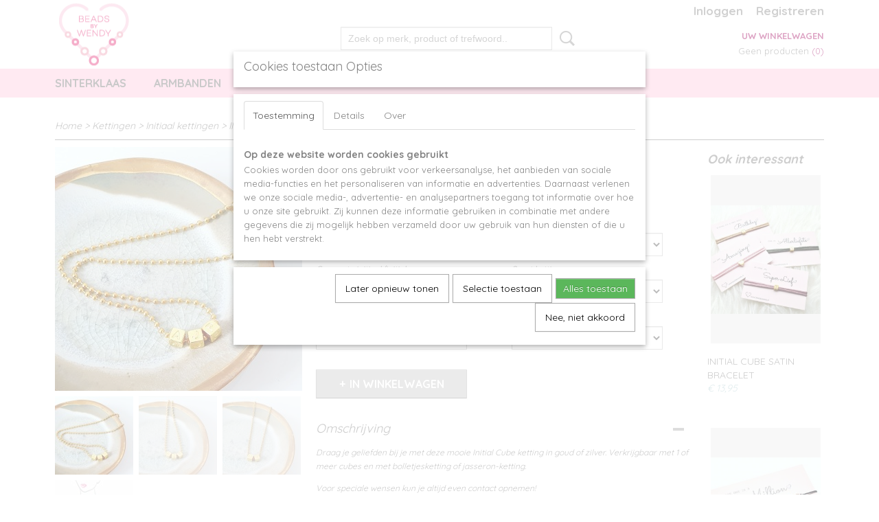

--- FILE ---
content_type: text/html; charset=UTF-8
request_url: https://www.beadsbywendy.nl/webshop/kettingen/initiaal-kettingen/detail/387/initial-cube-necklace.html
body_size: 11283
content:
<!DOCTYPE html>
<html lang="nl" prefix="og: http://ogp.me/ns#">
<head>
  <script src="/core/javascript/polyfills/polyfills-transpiled.js" defer nomodule></script>
  <meta name="keywords" content=""/>
  <meta name="description" content="Slagletter sieraden"/>
  <meta name="language" content="nl"/>
  <meta name="charset" content="UTF-8"/>
  <meta name="author" content="Shoppagina"/>
  <meta name="generator" content="IZICMS2.0"/>
  <meta property="msapplication-TileImage" content="https://www.beadsbywendy.nl/apple-touch-icon.png?1555331452"/>
  <link href="https://www.beadsbywendy.nl/apple-touch-icon.png?1555331452" rel="icon" sizes="400x400"/>
  <link href="https://www.beadsbywendy.nl/favicon.ico" rel="icon" sizes="16x16"/>
  <link href="/webshop/specials/initial-cubes/detail/387/initial-cube-necklace.html" rel="canonical"/>
  <link href="/service/xml/News/atom.xml" rel="alternate" title="Alle berichten"/>
  <link href="/data/cache/compressedIncludes/compressedIncludes_2369140035_2249bf84510114daa8a43948ea6dd595.css" rel="stylesheet" media="all"/>
  <link href="https://fonts.googleapis.com/css?family=Quicksand:400,700&amp;r=3788&amp;fp=" rel="stylesheet" media="screen"/>
  <link href="https://fonts.googleapis.com/css?family=Poiret+One:400,700&amp;r=3788&amp;fp=" rel="stylesheet" media="screen"/>
  <script src="/core/javascript/mootools/mootools-core-1.6.0-transpiled.js?r=3788&amp;fp=4640980f"></script>
  <script src="/core/javascript/mootools/mootools-more-1.6.0-transpiled.js?r=3788&amp;fp=4640980f"></script>
  <script src="/modules/Shop/templates/default/js/product_social-transpiled.js?r=3788&amp;fp=3147a899"></script>
  <script src="https://connect.facebook.net/nl_NL/all.js#xfbml=1?r=3788&amp;fp="></script>
  <script src="/core/javascript/lib/helper/LocaleGlobal-minified.js?r=3788&amp;fp=4640980f" type="module"></script>
  <script src="/core/javascript/lib/helper/LocaleGlobal-transpiled.js?r=3788&amp;fp=4640980f" defer nomodule></script>
  <script src="/modules/Shop/templates/bootstrap/js/accordion-transpiled.js?r=3788&amp;fp=3147a899"></script>
  <script src="/modules/Shop/templates/bootstrap/js/pixeldensity-transpiled.js?r=3788&amp;fp=3147a899"></script>
  <script src="/modules/Shop/templates/bootstrap/js/modal.js?r=3788&amp;fp=7fb270e5"></script>
  <script src="/modules/Shop/templates/bootstrap/js/product-behaviour-transpiled.js?r=3788&amp;fp=3147a899"></script>
  <script src="/modules/Shop/templates/bootstrap/js/product_attributes-transpiled.js?r=3788&amp;fp=3147a899"></script>
  <script src="/modules/Shop/templates/bootstrap/js/cerabox/cerabox-transpiled.js?r=3788&amp;fp=3147a899"></script>
  <script src="/core/javascript/lib/legacy/Toolbox-minified.js?r=3788&amp;fp=4640980f" type="module"></script>
  <script src="/core/javascript/lib/legacy/Toolbox-transpiled.js?r=3788&amp;fp=4640980f" defer nomodule></script>
  <script src="/core/javascript/lib/legacy/Loader-minified.js?r=3788&amp;fp=4640980f" type="module"></script>
  <script src="/core/javascript/lib/legacy/Loader-transpiled.js?r=3788&amp;fp=4640980f" defer nomodule></script>
  <script src="/modules/AfterSale/templates/default/js/cookiepolicy.js?r=3788&amp;fp=4d38d166"></script>
  <script src="/templates/responsive-1/js/touch-mootools-transpiled.js?r=3788&amp;fp=3147a899"></script>
  <script src="/templates/responsive-1/js/category-menu-transpiled.js?r=3788&amp;fp=3147a899"></script>
  <script src="/templates/responsive-1/js/columnizer-transpiled.js?r=3788&amp;fp=3147a899"></script>
  <script src="/templates/responsive-1/js/responsive-transpiled.js?r=3788&amp;fp=3147a899"></script>
  <script src="/templates/responsive-1/js/designListener-transpiled.js?r=3788&amp;fp=3147a899"></script>
  <script>/*<![CDATA[*/
    document.addEventListener('DOMContentLoaded',function(){
      var evt = document.createEvent('CustomEvent');evt.initCustomEvent( 'designchange', false, false, {"carousel_slide_duration":"10000ms","carousel_slide1_enabled":"1","carousel_slide1_animation":"fade","carousel_slide1_button_text":"","carousel_slide1_button_href":"\/","carousel_slide2_enabled":"1","carousel_slide2_animation":"fade","carousel_slide2_button_text":"","carousel_slide2_button_href":"\/","carousel_slide3_enabled":"1","carousel_slide3_animation":"fade","carousel_slide3_button_text":"","carousel_slide3_button_href":"\/","carousel_slide3_slogan":"","carousel_slide4_enabled":"1","carousel_slide4_animation":"fade","carousel_slide4_button_text":"","carousel_slide4_button_href":"\/","carousel_slide4_slogan":"","carousel_slide5_enabled":"1","carousel_slide5_animation":"fade","carousel_slide5_button_text":"","carousel_slide5_button_href":"\/","carousel_slide5_slogan":"","carousel_slide1_full_image_link":"","carousel_slide1_slogan":"","carousel_slide2_full_image_link":"","carousel_slide2_slogan":"","carousel_slide3_full_image_link":"","carousel_slide4_full_image_link":"","carousel_slide5_full_image_link":""} );document.dispatchEvent(evt);
      Locale.define('nl-NL','Core',{"cancel":"Annuleren","close":"Sluiten"});
      Locale.define('nl-NL','Shop',{"loading":"Een moment geduld alstublieft..","error":"Er is helaas een fout opgetreden.","added":"Toegevoegd","product_added_short":"&#x2713; Toegevoegd aan winkelwagen:","product_not_added":"Het product kon niet worden toegevoegd.","variation_not_given_short":"Kies de gewenste uitvoering:","attribute_dimension_error":"Het veld '%s' bevat een ongeldige waarde.","please_enter_valid_email":"Vul alsjeblieft een geldig e-mailadres in."});
      Locale.define('nl-NL','Cookie',{"cookie_option_heading":"Cookies toestaan Opties","cookie_option_footer":"<div class=buttons><a class='btn cookie-btn' id='cookie-showagain'>Later opnieuw tonen<\/a><a class='btn cookie-btn' id='allow-selection'>Selectie toestaan<\/a><a class='btn cookie-btn-selected' id='allow-all'>Alles toestaan<\/a><\/div>","cookie_option_body":"<div class='cookie-content' id='mainContent'><ul class='nav nav-tabs'><li><a href='#consent'>Toestemming<\/a><\/li><li><a href='#details'>Details<\/a><\/li><li><a href='#about'>Over<\/a><\/li><\/ul><div id='tabData[consent]' class='tabData'><h4 id='shp-cookie-settings'>Op deze website worden cookies gebruikt<\/h4><p>Cookies worden door ons gebruikt voor verkeersanalyse, het aanbieden van sociale media-functies en het personaliseren van informatie en advertenties. Daarnaast verlenen we onze sociale media-, advertentie- en analysepartners toegang tot informatie over hoe u onze site gebruikt. Zij kunnen deze informatie gebruiken in combinatie met andere gegevens die zij mogelijk hebben verzameld door uw gebruik van hun diensten of die u hen hebt verstrekt.<\/p><\/div><div id='tabData[details]' class='tabData'><div class='form-check align-items-center'><h4 id='shp-cookie-settings'>Noodzakelijk<\/h4><input class='form-check-input' type='checkbox' role='switch' id='shp-cookie-ncecessary' checked='checked' disabled='disabled'><\/div><p>Door essenti\u00eble functies zoals paginanavigatie en toegang tot beveiligde delen van de website mogelijk te maken, dragen noodzakelijke cookies bij aan de bruikbaarheid van een website. Deze cookies zijn essentieel voor de correcte werking van de website.<\/p><div class='form-check align-items-center'><h4 id='shp-cookie-settings'>Statistieken<\/h4><input class='form-check-input' type='checkbox' role='switch' id='shp-cookie-statistics' checked='checked'><\/div><p>Statistische cookies verzamelen en verstrekken anonieme gegevens om website-eigenaren te helpen begrijpen hoe gebruikers omgaan met hun sites.<\/p><div class='form-check align-items-center'><h4 id='shp-cookie-settings'>Marketing<\/h4><input class='form-check-input' type='checkbox' role='switch' id='shp-cookie-marketing'><\/div><p>Er worden cookies voor marketingdoeleinden gebruikt om websitegebruikers te volgen. Het doel is om gebruikers relevante en interessante advertenties te tonen, waardoor deze waardevoller worden voor uitgevers en externe marketeers.<\/p><\/div><div id='tabData[about]' class='tabData'><p>Cookies zijn kleine tekstdocumenten die door websites kunnen worden gebruikt om de gebruikerservaring effici\u00ebnter te maken.<\/p><p>De wet bepaalt dat wij cookies op uw apparaat plaatsen als deze strikt noodzakelijk zijn voor de werking van deze website. Voor alle andere soorten cookies hebben wij uw toestemming nodig. wat betekent dat cookies die als noodzakelijk zijn gecategoriseerd, voornamelijk worden verwerkt op basis van AVG-art. 6 (1) (f). Alle overige cookies, dat wil zeggen die van de soorten voorkeuren en advertenties, worden verwerkt op basis van AVG-art. 6 (1) (a) AVG.<\/p><p>Deze website maakt gebruik van unieke soorten cookies. sommige cookies worden geplaatst via aanbiedingen van derden die op onze pagina's verschijnen.<\/p><p>Vermeld uw toestemmings-id en datum wanneer u contact met ons opneemt over uw toestemming.<\/p><\/div><\/div>","analyticsId":"UA-156261453-1","adwordId":"AW-"});
      Locale.use('nl-NL');
  });
  /*]]>*/</script>
  <!-- Global site tag (gtag.js) - Google Analytics -->
  <script async src="https://www.googletagmanager.com/gtag/js?id=UA-156261453-1"></script>
  <script>
    window.dataLayer = window.dataLayer || [];
    function gtag(){dataLayer.push(arguments);}
    gtag('js', new Date());
    gtag('config', 'UA-156261453-1', {"anonymize_ip":true});
  </script>
  <!-- End Google Analytics -->
  <title>INITIAL CUBE NECKLACE - Initiaal kettingen - Beads by Wendy</title>
  <meta name="viewport" content="width=device-width, initial-scale=1.0, user-scalable=0, minimum-scale=1.0, maximum-scale=1.0"/>
</head>
<body itemscope itemtype="http://schema.org/WebPage">
<div id="top">
  <div id="topMenu" class="container">
    <div id="logo" onclick="document.location.href='/';"></div>
          <ul class="topMenu">
        
      </ul>
      
<div id="basket" class="show_profile">
      <ul>
              <li><a href="/profiel/inloggen.html" rel="nofollow">Inloggen</a></li>
        <li><a href="/profiel/registreren.html">Registreren</a></li>
                </ul>
      <div class="cart">
    <label><a href="/webshop/basket.html" class="basketLink">Uw winkelwagen</a></label>
    <span class="basketPrice">Geen producten <span class="basketAmount">(0)</span></span>
  </div>
</div>
<script type="text/javascript" src="//translate.google.com/translate_a/element.js?cb=googleTranslateElementInit"></script>
<script type="text/javascript">
function googleTranslateElementInit() {
  new google.translate.TranslateElement({
      pageLanguage: 'nl',
      //includedLanguages: 'nl,en,fr,de',
      includedLanguages : '',
      layout: google.translate.TranslateElement.InlineLayout.SIMPLE,
  }, 'google_translate_element');
}
</script>
      </div>
      
    <form action="/zoeken.html" method="get" class="search">
      <input class="query" placeholder="Zoek op merk, product of trefwoord.." type="text" name="q" value="" />
      <button type="submit" class="btn">Zoeken</button>
    </form>
  </div>
  
<div id="menu">
  <div class="container">
    
    <ul class="pull-right">
                                                                                                                            
    </ul>
  
      <ul class="categories">
                            <li class=""><a href="/webshop/sinterklaas/">Sinterklaas</a></li>
                              <li class="">
          <a class="dropdown-toggle" href="/webshop/armbanden/">Armbanden <b class="caret"></b></a>
            <div class="dropdown">
              <a class="dropdown-heading" href="/webshop/armbanden/">Armbanden</a>
              <ul>
                                              <li ><a href="/webshop/armbanden/elastisch--ibiza/" title="Elastisch / Ibiza">Elastisch / Ibiza</a></li>
                                              <li ><a href="/webshop/armbanden/letterkralen/" title="Letterkralen">Letterkralen</a></li>
                                              <li ><a href="/webshop/armbanden/slagletter/" title="Slagletter">Slagletter</a></li>
                                              <li ><a href="/webshop/armbanden/girls/" title="Girls">Girls</a></li>
                                              <li ><a href="/webshop/armbanden/overig/" title="Overig">Overig</a></li>
                                              <li ><a href="/webshop/armbanden/edel-natuursteen/" title="Edel-/natuursteen">Edel-/natuursteen</a></li>
                                              <li ><a href="/webshop/armbanden/armbandensets/" title="Armbandensets">Armbandensets</a></li>
              
              </ul>
            </div>
          </li>
                              <li class="">
          <a class="dropdown-toggle" href="/webshop/kettingen/">Kettingen <b class="caret"></b></a>
            <div class="dropdown">
              <a class="dropdown-heading" href="/webshop/kettingen/">Kettingen</a>
              <ul>
                                              <li class="active"><a href="/webshop/kettingen/initiaal-kettingen/" title="Initiaal kettingen">Initiaal kettingen</a></li>
                                              <li ><a href="/webshop/kettingen/kids/" title="Kids">Kids</a></li>
              
              </ul>
            </div>
          </li>
                              <li class="">
          <a class="dropdown-toggle" href="/webshop/oorbellen/">Oorbellen <b class="caret"></b></a>
            <div class="dropdown">
              <a class="dropdown-heading" href="/webshop/oorbellen/">Oorbellen</a>
              <ul>
                                              <li ><a href="/webshop/oorbellen/metalen-oorbellen/" title="Metalen oorbellen">Metalen oorbellen</a></li>
                                              <li ><a href="/webshop/oorbellen/resin-kunsthars-oorbellen/" title="Resin (kunsthars) oorbellen">Resin (kunsthars) oorbellen</a></li>
                                              <li ><a href="/webshop/oorbellen/polymeerklei-oorbellen/" title="Polymeerklei oorbellen">Polymeerklei oorbellen</a></li>
              
              </ul>
            </div>
          </li>
                              <li class="">
          <a class="dropdown-toggle" href="/webshop/girls/">Girls <b class="caret"></b></a>
            <div class="dropdown">
              <a class="dropdown-heading" href="/webshop/girls/">Girls</a>
              <ul>
                                              <li ><a href="/webshop/girls/kettingen/" title="Kettingen">Kettingen</a></li>
                                              <li ><a href="/webshop/girls/armbandjes/" title="Armbandjes">Armbandjes</a></li>
                                              <li ><a href="/webshop/girls/oorbellen/" title="Oorbellen">Oorbellen</a></li>
              
              </ul>
            </div>
          </li>
                              <li class="">
          <a class="dropdown-toggle" href="/webshop/accessoires/">Accessoires <b class="caret"></b></a>
            <div class="dropdown">
              <a class="dropdown-heading" href="/webshop/accessoires/">Accessoires</a>
              <ul>
                                              <li ><a href="/webshop/accessoires/tashangers/" title="(Tas)hangers">(Tas)hangers</a></li>
                                              <li ><a href="/webshop/accessoires/essential-bags/" title="Essential Bags">Essential Bags</a></li>
                                              <li ><a href="/webshop/accessoires/sleutelhangers/" title="(Sleutel)hangers">(Sleutel)hangers</a></li>
                                              <li ><a href="/webshop/accessoires/telefoon-jewelry/" title="Telefoon Jewelry">Telefoon Jewelry</a></li>
              
              </ul>
            </div>
          </li>
                              <li class="">
          <a class="dropdown-toggle" href="/webshop/specials/">Specials <b class="caret"></b></a>
            <div class="dropdown">
              <a class="dropdown-heading" href="/webshop/specials/">Specials</a>
              <ul>
                                              <li ><a href="/webshop/specials/cadeauset-amberblokjes/" title="Cadeauset amberblokjes">Cadeauset amberblokjes</a></li>
                                              <li ><a href="/webshop/specials/stainless-steel-rvs/" title="Stainless Steel (RVS).">Stainless Steel (RVS).</a></li>
                                              <li ><a href="/webshop/specials/for-men/" title="For Men">For Men</a></li>
                                              <li ><a href="/webshop/specials/juf--meester/" title="Juf &amp; Meester">Juf & Meester</a></li>
                                              <li ><a href="/webshop/specials/zeeuws/" title="Zeeuws">Zeeuws</a></li>
                                              <li ><a href="/webshop/specials/my-familiy/" title="My Familiy">My Familiy</a></li>
                                              <li ><a href="/webshop/specials/initial-cubes/" title="Initial cubes">Initial cubes</a></li>
                                              <li ><a href="/webshop/specials/cadeaubon/" title="Cadeaubon">Cadeaubon</a></li>
              
              </ul>
            </div>
          </li>
              
          </ul>
      </div>
</div>
<div class="visible-phone mobileHeader">
  <a href="#" class="openMobileMenu"></a>
  <form action="/zoeken.html" method="get" class="search">
    <input class="query" type="text" name="q" value="" />
    <button type="submit" class="btn">Zoeken</button>
  </form>
</div>
<script type="text/javascript">
  // Make the update menu function global
  var updateMenu = {};
  var category_menu;
  window.addEvent( 'domready', function ()
  {
    var elements = $$('.dropdown-toggle');
    var closeTimeout;
    var opt = {
      translations:{
        TEMPLATE_OTHER_CATEGORIES:'Overige categorie&euml;n',
        TEMPLATE_MENU_OVERFLOW_LABEL: '+'
      }
    }
    // Emulate hover in JS so we can control the hover behaviour on mobile browsers
    var ios10fix = false; // IOS10 has a bug where it triggers an extra click event on the location of the finger (even when mouseup is stopped) in the menu when it has less than 8 items...
    $('menu').getElements( 'a' ).each( function ( el ) {
      el.addEvent( 'mouseenter', function () { this.addClass('hover'); } );
      el.addEvent( 'mouseleave', function () { this.removeClass('hover'); } );
      el.addEvent( 'click', function ( e ) { if ( ios10fix ) e.stop(); } );
    } );
    // Global function to add drop-down behaviour to newly added menu items
    updateMenu = function () {
      var newElements = $$('.dropdown-toggle');
      newElements.each( function ( el ) {
        if ( -1 === elements.indexOf( el ) ) {
          el.addEvent( 'mouseenter', function () { el.addClass('hover'); } );
          el.addEvent( 'mouseleave', function () { el.removeClass('hover'); } );
          addMenuBehaviour( el );
        }
      } );
      // Add new elements to local list
      elements = newElements;
    }
    var addMenuBehaviour = function ( el ) {
      // Handle opening the menu
      el.addEvent( 'mouseover', openMenu );
      // Handle delayed menu close after mouse leave
      el.getParent('li').addEvent('mouseleave', function () {
        // Don't close when hovering a submenu-enabled item in the '+' menu
        if ( el.getParent( '.__all_categories' ) && el.getParent( '.dropdown' ) ) return;
        // Ignore mouseleave events when in mobile mode (needed for windows phone)
        if ( document.body.hasClass( 'mobile' ) ) return;
        closeTimeout = setTimeout( closeAll, 300 );
      } );
      el.getParent('li').addEvent('mouseenter', function () {
        clearTimeout( closeTimeout );
      } );
      // Also open menu on tap
      el.addEvent( 'tap', function ( e ) {
        if ( e.type == 'touchend' ) {
          openMenu.call(el, e);
          ios10fix = true;
          setTimeout( function () { ios10fix = false; }, 500 );
        }
      } );
    }
    var closeAll = function () {
      elements.getParent().removeClass('open');
      clearTimeout( closeTimeout );
    }
    var openMenu = function (e) {
      // Ignore mouseover events when in mobile mode
      if ( e.type == 'mouseover' && document.body.hasClass( 'mobile' ) ) return;
      if ( this.getParent( '.__all_categories' ) && this.getParent( '.dropdown' ) ) {
        if ( e.type == "touchend" ) document.location.href = this.get('href'); // Feign a click for touch actions (emulated click is blocked)
        return true;
      }
      // Already open.. Close when in mobile mode
      if ( this.getParent( 'li.open' ) ) {
        if ( e.type == "touchend" ) {
          closeAll();
        }
        return;
      }
      // Close all menu's
      elements.getParent().removeClass('open');
      // Prevent unexpected closing
      clearTimeout( closeTimeout );
      // Skip if disabled
      if ( this.hasClass('disabled') || this.match(':disabled') ) return;
      var dropdownMenu = this.getParent().getElement( '.dropdown' );
      if ( !dropdownMenu || !dropdownMenu.getElement('li') ) return; // Skip if empty
      dropdownMenu.setStyle( 'visibility', 'hidden' );
      this.getParent().addClass('open'); // open up selected
      var paddingTop = dropdownMenu.getStyle( 'padding-top' ).toInt();
      var dropdownMenuHeight = dropdownMenu.getSize().y - paddingTop - dropdownMenu.getStyle( 'padding-bottom' ).toInt();
      dropdownMenu.setStyles( {height:0,visibility:'visible', paddingTop: paddingTop + 10} );
      dropdownMenu.set( 'morph', {duration: 300, transition: 'sine:out', onComplete:function () { dropdownMenu.setStyle( 'height', 'auto' ); } } );
      dropdownMenu.morph( {height:dropdownMenuHeight, paddingTop: paddingTop} );
    };
    // Add behaviour to all drop-down items
    elements.each( addMenuBehaviour );
    // Init category menu
    category_menu = new CategoryMenu( opt );
  } );
</script>
  
  <div id="breadcrumbs" class="container">
    <div class="border-bottom">
      <a href="/" title="Home">Home</a> &gt; <a href="/webshop/kettingen/" title="Kettingen">Kettingen</a> &gt; <a href="/webshop/kettingen/initiaal-kettingen/" title="Initiaal kettingen">Initiaal kettingen</a> &gt; <a href="" title="INITIAL CUBE NECKLACE">INITIAL CUBE NECKLACE</a>
    </div>
  </div>
<div class="container" id="site">
  <div class="row">
          <div class="span12">
        <div class="iziSection" id="section_main"><div id="section_main_0" class="ShopModule iziModule"><div class="basketAction iziAction">
<div id="basket" class="show_profile">
      <ul>
              <li><a href="/profiel/inloggen.html" rel="nofollow">Inloggen</a></li>
        <li><a href="/profiel/registreren.html">Registreren</a></li>
                </ul>
      <div class="cart">
    <label><a href="/webshop/basket.html" class="basketLink">Uw winkelwagen</a></label>
    <span class="basketPrice">Geen producten <span class="basketAmount">(0)</span></span>
  </div>
</div>
<script type="text/javascript" src="//translate.google.com/translate_a/element.js?cb=googleTranslateElementInit"></script>
<script type="text/javascript">
function googleTranslateElementInit() {
  new google.translate.TranslateElement({
      pageLanguage: 'nl',
      //includedLanguages: 'nl,en,fr,de',
      includedLanguages : '',
      layout: google.translate.TranslateElement.InlineLayout.SIMPLE,
  }, 'google_translate_element');
}
</script><div class='clear'></div></div></div><div id="section_main_1" class="ShopModule iziModule"><div class="productAction iziAction">
<div class="row">
  <div itemscope itemtype="http://schema.org/Product">
            <meta itemprop="itemCondition" content="http://schema.org/NewCondition" />
          <div class="imageContainer span4">
      <div class="imageCanvas">
                    <div class="product-ribbon">
                </div>
      
              <a href="/data/upload/Shop/images/20200916151434.jpg" id="productImage-600" class="cerabox active" title="20200916151434">
          <img src="/modules/Shop/templates/bootstrap/images/placeholder.png" data-src="/data/upload/Shop/images/360x1000x0_20200916151434.jpg" alt="20200916151434"/>
          <meta itemprop="image" content="https://www.beadsbywendy.nl/data/upload/Shop/images/20200916151434.jpg" />
        </a>
              <a href="/data/upload/Shop/images/20200916151533.jpg" id="productImage-601" class="cerabox" title="20200916151533">
          <img src="/modules/Shop/templates/bootstrap/images/placeholder.png" data-src="/data/upload/Shop/images/360x1000x0_20200916151533.jpg" alt="20200916151533"/>
          <meta itemprop="image" content="https://www.beadsbywendy.nl/data/upload/Shop/images/20200916151533.jpg" />
        </a>
              <a href="/data/upload/Shop/images/20200916151447.jpg" id="productImage-602" class="cerabox" title="20200916151447">
          <img src="/modules/Shop/templates/bootstrap/images/placeholder.png" data-src="/data/upload/Shop/images/360x1000x0_20200916151447.jpg" alt="20200916151447"/>
          <meta itemprop="image" content="https://www.beadsbywendy.nl/data/upload/Shop/images/20200916151447.jpg" />
        </a>
              <a href="/data/upload/Shop/images/20200117201500-3.jpg" id="productImage-822" class="cerabox" title="20200117201500 3">
          <img src="/modules/Shop/templates/bootstrap/images/placeholder.png" data-src="/data/upload/Shop/images/360x1000x0_20200117201500-3.jpg" alt="20200117201500 3"/>
          <meta itemprop="image" content="https://www.beadsbywendy.nl/data/upload/Shop/images/20200117201500-3.jpg" />
        </a>
      
      </div>
          <div class="imageSelector">
            <a href="#product_image_600" rel="productImage-600" class="active"><img width="114" height="114" src="/modules/Shop/templates/bootstrap/images/placeholder.png" data-src="/data/upload/Shop/images/114x114x1_20200916151434.jpg" alt="1"/></a>
            <a href="#product_image_601" rel="productImage-601"><img width="114" height="114" src="/modules/Shop/templates/bootstrap/images/placeholder.png" data-src="/data/upload/Shop/images/114x114x1_20200916151533.jpg" alt="2"/></a>
            <a href="#product_image_602" rel="productImage-602"><img width="114" height="114" src="/modules/Shop/templates/bootstrap/images/placeholder.png" data-src="/data/upload/Shop/images/114x114x1_20200916151447.jpg" alt="3"/></a>
            <a href="#product_image_822" rel="productImage-822"><img width="114" height="114" src="/modules/Shop/templates/bootstrap/images/placeholder.png" data-src="/data/upload/Shop/images/114x114x1_20200117201500-3.jpg" alt="4"/></a>
      
      </div>
          &nbsp;
    </div>
    <div class="span6">
      <div class="productProperties">
        <div id="productDetail" class="productDetail">
          <h1 itemprop="name">INITIAL CUBE NECKLACE</h1>
<meta itemprop="ProductID" content="387" />
<meta itemprop="url" content="https://www.beadsbywendy.nl/webshop/specials/initial-cubes/detail/387/initial-cube-necklace.html" />
<div class="price" itemprop="offers" itemscope itemtype="http://schema.org/Offer">
      <span class="strong price">&euro; 16,95</span>
    <meta itemprop="price" content="16.95"/>
    <meta itemprop="priceCurrency" content="EUR"/>
    
  
  
<div class="in-stock">
</div>
  <div class="form">
    <form>
      <input type="hidden" name="product_id" value="387"/>
          <input type="hidden" name="price" value="1695"/>
      <input type="hidden" name="sale_price" value="1695"/>
      <input type="hidden" name="currency" value="EUR"/>
      <div class="row">
                                  <div class="span3 attribute-set 0">
                      <label>Materiaal</label>
            <select name="attributeSet[387][683]" class="attribute-list">
                        <option value="1312" selected="selected">Goud</option>
                        <option value="1313">Zilver</option>
            
            </select>
                    </div>
                            <div class="span3 attribute-set 0">
                      <label>Aantal cubes</label>
            <select name="attributeSet[387][684]" class="attribute-list">
                        <option value="1314" selected="selected">1</option>
                        <option value="1315">2</option>
                        <option value="1316">3</option>
                        <option value="1317">4</option>
            
            </select>
                    </div>
                            <div class="span3 attribute-set 1">
                      <label>Gewenste initiaal/initialen</label>
                        <input type="text" name="attributeSet[387][685]" class="attribute-openfield"/>
                    </div>
                            <div class="span3 attribute-set 0">
                      <label>Soort ketting</label>
            <select name="attributeSet[387][686]" class="attribute-list">
                        <option value="1318" selected="selected">Bolletjes</option>
                        <option value="1319">Jasseron</option>
            
            </select>
                    </div>
                            <div class="span3 attribute-set 0">
                      <label>Lengte</label>
            <select name="attributeSet[387][687]" class="attribute-list">
                        <option value="1320" selected="selected">45-50 cm</option>
                        <option value="1321">50-55 cm</option>
                        <option value="1322">55-60 cm</option>
            
            </select>
                    </div>
        
      
                  <div class="span3">
            <label for="product_amount_387">Aantal</label>
            <select name="amount[387]" id="product_amount_387">
                          <option value="1" selected="selected">1</option>
                          <option value="2">2</option>
                          <option value="3">3</option>
                          <option value="4">4</option>
                          <option value="5">5</option>
                          <option value="6">6</option>
                          <option value="7">7</option>
                          <option value="8">8</option>
                          <option value="9">9</option>
                          <option value="10">10</option>
                          <option value="11">11</option>
                          <option value="12">12</option>
                          <option value="13">13</option>
                          <option value="14">14</option>
                          <option value="15">15</option>
                          <option value="16">16</option>
                          <option value="17">17</option>
                          <option value="18">18</option>
                          <option value="19">19</option>
                          <option value="20">20</option>
                          <option value="21">21</option>
                          <option value="22">22</option>
                          <option value="23">23</option>
                          <option value="24">24</option>
                          <option value="25">25</option>
                          <option value="26">26</option>
                          <option value="27">27</option>
                          <option value="28">28</option>
                          <option value="29">29</option>
                          <option value="30">30</option>
                          <option value="31">31</option>
                          <option value="32">32</option>
                          <option value="33">33</option>
                          <option value="34">34</option>
                          <option value="35">35</option>
                          <option value="36">36</option>
                          <option value="37">37</option>
                          <option value="38">38</option>
                          <option value="39">39</option>
                          <option value="40">40</option>
                          <option value="41">41</option>
                          <option value="42">42</option>
                          <option value="43">43</option>
                          <option value="44">44</option>
                          <option value="45">45</option>
                          <option value="46">46</option>
                          <option value="47">47</option>
                          <option value="48">48</option>
                          <option value="49">49</option>
                          <option value="50">50</option>
                          <option value="51">51</option>
                          <option value="52">52</option>
                          <option value="53">53</option>
                          <option value="54">54</option>
                          <option value="55">55</option>
                          <option value="56">56</option>
                          <option value="57">57</option>
                          <option value="58">58</option>
                          <option value="59">59</option>
                          <option value="60">60</option>
                          <option value="61">61</option>
                          <option value="62">62</option>
                          <option value="63">63</option>
                          <option value="64">64</option>
                          <option value="65">65</option>
                          <option value="66">66</option>
                          <option value="67">67</option>
                          <option value="68">68</option>
                          <option value="69">69</option>
                          <option value="70">70</option>
                          <option value="71">71</option>
                          <option value="72">72</option>
                          <option value="73">73</option>
                          <option value="74">74</option>
                          <option value="75">75</option>
                          <option value="76">76</option>
                          <option value="77">77</option>
                          <option value="78">78</option>
                          <option value="79">79</option>
                          <option value="80">80</option>
                          <option value="81">81</option>
                          <option value="82">82</option>
                          <option value="83">83</option>
                          <option value="84">84</option>
                          <option value="85">85</option>
                          <option value="86">86</option>
                          <option value="87">87</option>
                          <option value="88">88</option>
                          <option value="89">89</option>
                          <option value="90">90</option>
                          <option value="91">91</option>
                          <option value="92">92</option>
                          <option value="93">93</option>
                          <option value="94">94</option>
                          <option value="95">95</option>
                          <option value="96">96</option>
                          <option value="97">97</option>
                          <option value="98">98</option>
                          <option value="99">99</option>
                        </select>
          </div>
                </div>
              <button class="btn cancel">Annuleren</button>
        <button class="btn buy" data-product_id="387">In winkelwagen</button>                      </form>
  </div>
</div>
  
        </div>
      </div>
          <div class="accordion accordion-open">
        <div class="accordion-heading">Omschrijving</div>
        <span itemprop="description"><p>Draag je geliefden bij je met deze mooie Initial Cube ketting in goud of zilver. Verkrijgbaar met 1 of meer cubes en met bolletjesketting of jasseron-ketting.&nbsp;</p>
<p>Voor speciale wensen kun je altijd even contact opnemen!</p>
<ul>
<li>De gemiddelde levertijd is 2 tot 5 werkdagen.&nbsp;</li>
<li>Veilig betalen via Ideal, Klarna (Achteraf Betalen), Creditcard of PayPal.</li>
<li>Iedere aankoop wordt mooi verpakt en kan indien gewenst (incluisief persoonlijk berichtje) rechtstreeks aan de ontvanger toegezonden worden. Je kunt dit aangeven tijdens het bestelproces.&nbsp;</li>
</ul></span>
      </div>
    
    
    
          <div id="social_container" class="social">
                        <div class="fb-like" data-href="https://www.beadsbywendy.nl/webshop/specials/initial-cubes/detail/387/initial-cube-necklace.html" data-layout="button" data-action="like" data-show-faces="false" data-share="true"></div>
                                                                <a href="https://twitter.com/share" class="twitter-share-button" data-text="" data-count="none">Tweet</a>
          <script>
            !function(d,s,id) {
              var js, fjs = d.getElementsByTagName(s)[0];
              if(!d.getElementById(id)) {
                js = d.createElement(s);
                js.id = id;
                js.src = 'https://platform.twitter.com/widgets.js';
                fjs.parentNode.insertBefore(js,fjs);
              }
            }(document, 'script', 'twitter-wjs');
          </script>
                              
      </div>
        </div>
  </div>
  
    <div class="span2 similarProducts">
    <h3>Ook interessant</h3>
          <div class="product">
        <div class="thumbnail">
          <a href="/webshop/specials/initial-cubes/detail/385/initial-cube-satin-bracelet.html" title="INITIAL CUBE SATIN BRACELET" data-background="/data/upload/Shop/images/255x1000x0_screenshot20210108-125636instagram.jpg"></a>
        </div>
        <div class="name">
          <a href="/webshop/specials/initial-cubes/detail/385/initial-cube-satin-bracelet.html" class="active" title="INITIAL CUBE SATIN BRACELET">INITIAL CUBE SATIN BRACELET</a>
        </div>
        <div class="price">
                              <span class="price">&euro; 13,95</span>
                          </div>
      </div>
          <div class="product">
        <div class="thumbnail">
          <a href="/webshop/specials/initial-cubes/detail/397/armbandenset-initial-cube--panter.html" title="ARMBANDENSET INITIAL CUBE &amp; PANTER" data-background="/data/upload/Shop/images/255x1000x0_screenshot20210219-135103instagram.jpg"></a>
        </div>
        <div class="name">
          <a href="/webshop/specials/initial-cubes/detail/397/armbandenset-initial-cube--panter.html" class="active" title="ARMBANDENSET INITIAL CUBE &amp; PANTER">ARMBANDENSET INITIAL CUBE & PANTER</a>
        </div>
        <div class="price">
                              <span class="price">&euro; 14,95</span>
                          </div>
      </div>
          <div class="product">
        <div class="thumbnail">
          <a href="/webshop/armbanden/letterkralen/detail/249/letterkralen-armbandje-whitegold.html" title="LETTERKRALEN ARMBANDJE WHITE/GOLD" data-background="/data/upload/Shop/images/255x1000x0_20200407063449.jpg"></a>
        </div>
        <div class="name">
          <a href="/webshop/armbanden/letterkralen/detail/249/letterkralen-armbandje-whitegold.html" class="active" title="LETTERKRALEN ARMBANDJE WHITE/GOLD">LETTERKRALEN ARMBANDJE WHITE/GOLD</a>
        </div>
        <div class="price">
                              <span class="price">&euro; 7,95</span>
                          </div>
      </div>
    
  </div>
  </div>
<script>
  document.addEvent( 'domready', function () {
    try {
      document.getElements('a.cerabox').cerabox( {
        events: {
          onOpen: function(current_item, collection) {
            var background_color = current_item.getStyle('background-color');
            if( background_color == 'transparent' ) {
              background_color = $('site').getStyle('background-color');
            }
            $('cerabox').setStyle('background-color', background_color);
          }
        }
      });
      var options = {
        variations: {},
        product_id: null
      };
      
      options.product_id = 387;
      var productAttributes = new ProductAttributes( options );
      productAttributes.addBehaviour();
      var canvas = document.getElement( '.imageCanvas' );
      var selector = document.getElement( '.imageSelector' );
      if ( !selector ) return;
      // Trigger size setting after all images are loaded
      window.addEvent( 'load', function () {
        canvas.setStyle( 'height', canvas.getElement('.active').getSize().y );
        productAttributes.switchVariationImage();
      } );
      selector.getElements( 'a' ).each( function ( a ) {
        a.addEvent( 'click', function ( e ) {
          e.stop();
          var target = $( a.get( 'rel' ) );
          if ( target ) {
            document.getElements( '.imageContainer .active' ).removeClass( 'active' );
            a.addClass( 'active' );
            target.addClass( 'active' );
            canvas.setStyle( 'height', target.getSize().y );
          }
        } );
      } );
    } catch (e) {
      if ( typeof TraceKit !== 'undefined') {
        TraceKit.report(e);
      } else {
        throw e;
      }
    }
  } );
</script>
<div class='clear'></div></div></div></div>
      </div>
      </div>
  <div class="row">
    <div class="span12"><div class="iziSection iziStaticSection" id="section_footer"></div></div>
  </div>
</div>
  
  
    
  
  
                                                                                                                                        
  <footer>
    <div class="container">
      <div class="row">
              <div class="span3" id="footer_menu">
          <h3>Informatie</h3>
          <ul>
                                                          <li>
                <a href="/contact.html"></a>
              </li>
                                                                                                                                                              <li>
                <a href="/new-page-1.html">Over Beads by Wendy</a>
              </li>
                                                <li>
                <a href="/service--garantie.html">Service & garantie</a>
              </li>
                                                <li>
                <a href="/verzending.html">Verzending & Betaling</a>
              </li>
                                                <li>
                <a href="/gegevens.html">Contact </a>
              </li>
                                                <li>
                <a href="/faq.html">Algemene voorwaarden</a>
              </li>
                      
          </ul>
        </div>
              
                    
      <div class="span6" id="footer_categories">
                  <h3>Categorie&euml;n</h3>
          <ul>
                          <li><a href="/webshop/sinterklaas/">Sinterklaas</a></li>
                          <li><a href="/webshop/armbanden/">Armbanden</a></li>
                          <li><a href="/webshop/kettingen/">Kettingen</a></li>
                          <li><a href="/webshop/oorbellen/">Oorbellen</a></li>
                          <li><a href="/webshop/girls/">Girls</a></li>
                          <li><a href="/webshop/accessoires/">Accessoires</a></li>
                          <li><a href="/webshop/specials/">Specials</a></li>
            
          </ul>
          <script type="text/javascript">
            window.addEvent( 'domready', function () {
              category_columnizer = new ListColumnizer( { list:document.getElement( "footer #footer_categories ul" ), gridColumns: 6, minColumnWidth: 180 } );
            } );
          </script>
              </div>
      
              <div class="span3" id="payment_methods">
          <h3>Betaalmethodes</h3>
          
<ul class="payment-methods">
    <li class="sprite-ideal" title="Ideal"></li>
      <li class="sprite-klarna" title="Klarna"></li>
        <li class="sprite-mastercard" title="Mastercard"></li>
    <li class="sprite-visa" title="visa"></li>
    <li class="sprite-maestro" title="Maestro"></li>
      <li class="sprite-paypal" title="Paypal"></li>
      <li class="sprite-banktransfer" title="Banktransfer"></li>
  
</ul>
        </div>
            </div>
    </div>
  </footer>
  <p class="copyright">
      
      
    &copy; 2025 www.beadsbywendy.nl
        - Powered by Shoppagina.nl
    </p>
  
  
<div id="cookiepolicy" class="cookiepolicy-type-2">
  <div class="container"> 
    <div class="message"><p>Wij maken gebruik van cookies om onze website te verbeteren, om het verkeer op de website te analyseren, om de website naar behoren te laten werken en voor de koppeling met social media. Door op Ja te klikken, geef je toestemming voor het plaatsen van alle cookies zoals omschreven in onze privacy- en cookieverklaring.</p></div>
    <div class="buttons">
      <a href="#cookiepolicy-options" class="btn btn-success">Cookie Opties</a>
      <a href="#cookiepolicy-accept" class="btn btn-success">Ja, ik ga akkoord</a>
      <a href="#cookiepolicy-deny" class="btn">Nee, niet akkoord</a>
    </div>
  </div>
</div>
</body>
</html>
